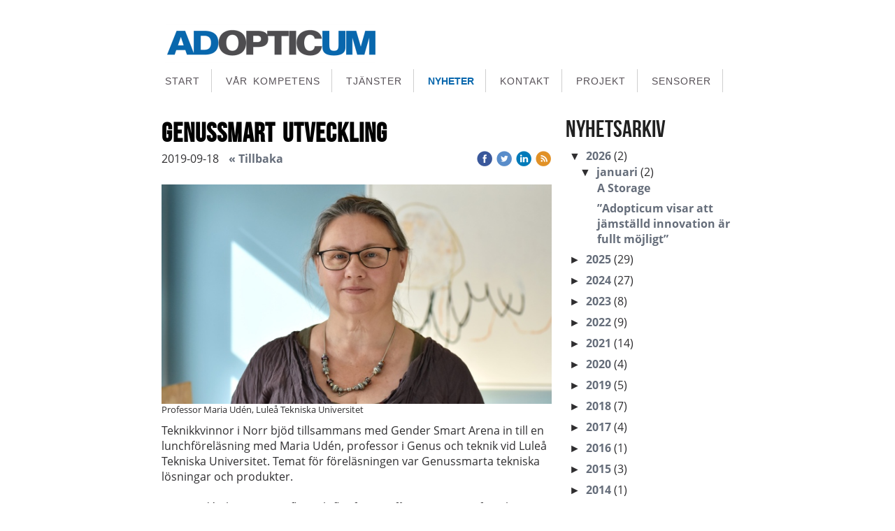

--- FILE ---
content_type: text/plain
request_url: https://www.google-analytics.com/j/collect?v=1&_v=j102&a=187776757&t=pageview&_s=1&dl=https%3A%2F%2Fwww.adopticum.se%2F2019%2F09%2F18%2Fsv-SE%2Fgenussmart-utveckling-43417873&ul=en-us%40posix&dt=Genussmart%20utveckling%20%7C%20Adopticum&sr=1280x720&vp=1280x720&_u=IEBAAEABAAAAACAAI~&jid=389642694&gjid=1300521378&cid=122031424.1769612969&tid=UA-25292707-1&_gid=1993997629.1769612969&_r=1&_slc=1&z=414104483
body_size: -450
content:
2,cG-MVXJ2PBVG8